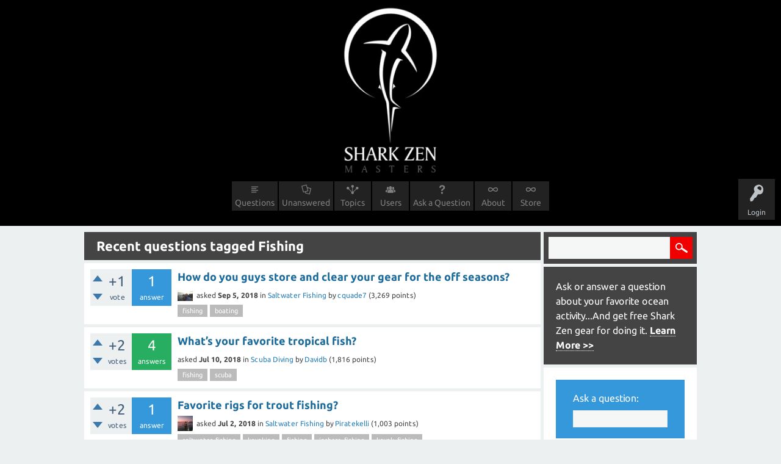

--- FILE ---
content_type: text/plain
request_url: https://www.google-analytics.com/j/collect?v=1&_v=j102&a=966535504&t=pageview&_s=1&dl=https%3A%2F%2Fmasters.sharkzen.com%2Ftag%2FFishing&ul=en-us%40posix&dt=Recent%20questions%20tagged%20Fishing%20-%20Shark%20Zen%20Masters&sr=1280x720&vp=1280x720&_u=IEBAAEABAAAAACAAI~&jid=999425176&gjid=1620067012&cid=1432426738.1769700110&tid=UA-92017240-1&_gid=1157357359.1769700110&_r=1&_slc=1&z=2030624250
body_size: -452
content:
2,cG-0Y54W7XJK4